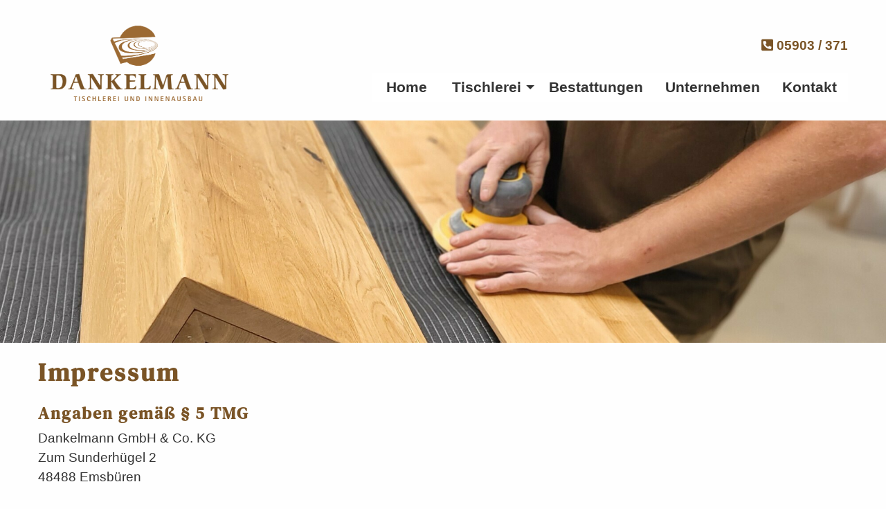

--- FILE ---
content_type: text/html
request_url: https://www.tischlereidankelmann.de/impressum?PHPSESSID=ccbff39ed740399b729e66edf10afb30
body_size: 4512
content:
<!doctype html>
<html class="no-js" lang="de" dir="ltr">
	
<head>
    <meta http-equiv="x-ua-compatible" content="ie=edge">
    <meta name="viewport" content="width=device-width, initial-scale=1.0">
        <title>Tischlerei Dankelmann</title>
        <link rel="stylesheet" href="/css/foundation.min.css?r=32" />
    <link rel="stylesheet" href="/css/hcms_foundation_topmenu.css?r=32" />
    <link rel="stylesheet" href="/css/hcms_foundation.css?r=32" />
    <link rel="stylesheet" href="/plugins/fontawesome/css/fontawesome-all.css" />
    <link rel="stylesheet" href="/css/jquery-ui.min.css?r=32" />
            	<link rel="stylesheet" href="/plugins/slick/slick.css?r=32" />
    	<link rel="stylesheet" href="/plugins/slick/slick-theme.css"?r=32" />
        <link rel="stylesheet" href="/format.css?r=32" /> 
     
    	<link REL="stylesheet" TYPE="text/css" HREF="/plugins/magnific-popup/magnificPopup.css">
   	   
   <script src="/js/jquery.js"></script>   <script src="/js/jquery-ui.min.js"></script>
        
	<script type="text/javascript" src="/plugins/lazy/jquery.lazy.min.js"></script>    
</head>		

<body>

<div class="grid-container">
                <div class="grid-x grid-margin-x">
                    <div class="cell">
<style>
	div.buttonAdminMenu,
	div.buttonAdminMenuIcon {
		border: 1px solid #AAAAAA;
		-webkit-border-radius: 3px;
		-moz-border-radius: 3px;
		border-radius: 3px;
		font-size: 12px;
		font-family: arial, helvetica, sans-serif;

		text-decoration: none;

		font-weight: normal;
		color: #000000;
		background-color: #E2E2E2;
		background-image: -webkit-gradient(linear, left top, left bottom, from(#E2E2E2), to(#CCCCCC));
		background-image: -webkit-linear-gradient(top, #E2E2E2, #CCCCCC);
		background-image: -moz-linear-gradient(top, #E2E2E2, #CCCCCC);
		background-image: -ms-linear-gradient(top, #E2E2E2, #CCCCCC);
		background-image: -o-linear-gradient(top, #E2E2E2, #CCCCCC);
		background-image: linear-gradient(to bottom, #E2E2E2, #CCCCCC);
		filter: progid:DXImageTransform.Microsoft.gradient(GradientType=0, startColorstr=#E2E2E2, endColorstr=#CCCCCC);

		padding-left: 5px;
		padding-right: 5px;

		line-height: 1em;
		text-align: center;
		height: 37px;

		vertical-align: middle;
		display: table-cell;

	}

	div.buttonAdminMenu {
		min-width: 60px;
		max-width: 150px;
	}

	div.buttonAdminMenuIcon {
		min-width: 50px;
		max-width: 100px;
	}

	div.buttonAdminMenu:hover,
	div.buttonAdminMenuIcon:hover {
		font-weight: normal;
		border: 1px solid #AAAAAA;
		background-color: #CCCCCC;
		background-image: -webkit-gradient(linear, left top, left bottom, from(#CCCCCC), to(#AAAAAA));
		background-image: -webkit-linear-gradient(top, #CCCCCC, #AAAAAA);
		background-image: -moz-linear-gradient(top, #CCCCCC, #AAAAAA);
		background-image: -ms-linear-gradient(top, #CCCCCC, #AAAAAA);
		background-image: -o-linear-gradient(top, #CCCCCC, #AAAAAA);
		background-image: linear-gradient(to bottom, #CCCCCC, #AAAAAA);
		filter: progid:DXImageTransform.Microsoft.gradient(GradientType=0, startColorstr=#CCCCCC, endColorstr=#AAAAAA);
	}

	table.tableContentEdit {
		margin-top: 5px;
	}

	table.adminTable td,
	table.adminTable tr,
	table.tableContentEdit td,
	table.tableContentEdit tr {
		margin-top: 0px;
		vertical-align: top;
	}

	table.adminTable a {
		text-decoration: none;
	}
	
	.hcmsWebAdminToolbar, textarea.Admin, .Adminsubmit {
	   font-family: "Helvetica Neue", Helvetica, Roboto, Arial, sans-serif, "Font Awesome 5 Free" !important;
	} 
	
</style>

</div></div></div>	<div id="topSide"></div>

    <div class="grid-container smallPaddingCell ">
    <div class="grid-x align-bottom">                	
    		<div class="cell large-3 medium-3 small-12 companyName">
				<a href="https://www.tischlereidankelmann.de/home?PHPSESSID=4f77c76e126835f751955731e6dd55fa">
									<img src="/web/img/logo-tischlerei-dankelmann-home.png">
								</a>
			</div>
			
        	<div class="cell large-9 medium-9 small-12 text-right menuCell">
        		<div class="contactHeader"><a href="tel:+495903371"><i class="fas fa-phone-square-alt"></i> 05903 / 371</a></div>
        		<nav id="mainNavResponsive" class="title-bar" data-responsive-toggle="top-bar-menu">  
			  <div class="" data-toggle>
			    <button class="menu-icon" type="button"></button> Men&uuml
			  </div>
			</nav>
			<nav class="top-bar" id="top-bar-menu">
			 <ul class="vertical medium-horizontal menu menu-items" data-responsive-menu="accordion medium-dropdown"><li id="Home"><a href="https://www.tischlereidankelmann.de/home?PHPSESSID=4f77c76e126835f751955731e6dd55fa" class="mainmenu ">Home</a></li><li id="Tischlerei" class="has-dropdown"><a href="https://www.tischlereidankelmann.de/tischlerei?PHPSESSID=4f77c76e126835f751955731e6dd55fa" class="mainmenu ">Tischlerei</a><ul class="vertical menu"><li id="Haust�ren+Fenster"><a href="https://www.tischlereidankelmann.de/tischlerei/haustueren-fenster?PHPSESSID=4f77c76e126835f751955731e6dd55fa" class=" ">Haust�ren + Fenster</a></li><li id="Treppen"><a href="https://www.tischlereidankelmann.de/tischlerei/treppen?PHPSESSID=4f77c76e126835f751955731e6dd55fa" class=" ">Treppen</a></li><li id="Innenausbau"><a href="https://www.tischlereidankelmann.de/tischlerei/innenausbau?PHPSESSID=4f77c76e126835f751955731e6dd55fa" class=" ">Innenausbau</a></li><li id="Innent�ren"><a href="https://www.tischlereidankelmann.de/tischlerei/innentueren?PHPSESSID=4f77c76e126835f751955731e6dd55fa" class=" ">Innent�ren</a></li><li id="M�bel"><a href="https://www.tischlereidankelmann.de/tischlerei/moebel?PHPSESSID=4f77c76e126835f751955731e6dd55fa" class=" ">M�bel</a></li></ul></li><li id="Bestattungen"><a href="https://www.tischlereidankelmann.de/bestattungen?PHPSESSID=4f77c76e126835f751955731e6dd55fa" class="mainmenu ">Bestattungen</a></li><li id="Unternehmen"><a href="https://www.tischlereidankelmann.de/unternehmen?PHPSESSID=4f77c76e126835f751955731e6dd55fa" class="mainmenu ">Unternehmen</a></li><li id="Kontakt"><a href="https://www.tischlereidankelmann.de/kontakt?PHPSESSID=4f77c76e126835f751955731e6dd55fa" class="mainmenu ">Kontakt</a></li></ul></nav>        		
        	</div>
	</div>
</div>
<div class="grid-container full">
    <div class="grid-x">
    	<div class="cell headerImages ">
    		<center>
    		<div class="hcmsSlickHeaderImg"><div><img data-lazy='/gallery/g11/large/00002.jpg'></div></div>
    <script>
        $(document).ready(function(){
            $('.hcmsSlickHeaderImg').slick({
                lazyLoad: 'ondemand',
                fade: true,
                respondTo: 'min',
                pauseOnFocus: false,
                pauseOnHover: false,
                slidesToShow: 1,
                slidesToScroll: 1,
                autoplay: true,
                autoplaySpeed: 5000,
                arrows: false,
            });
        });
    </script>    		</center>
    	</div>
    </div>
</div><div class="grid-container full maincontentdiv smallPaddingCell ">
    <!--  <div class="grid-x">
		<div class="cell">
-->
			<div class="hcmsContainer"><div class="grid-container"><div class="grid-x grid-margin-x grid-margin-y"><div class="cell large-12 medium-12 small-12"><h1>Impressum</h1><h2>Angaben gem�� � 5 TMG</h2><div>Dankelmann GmbH & Co. KG<br>Zum Sunderh�gel 2<br>48488 Emsb�ren</div><div><br></div><div>Handelsregister: HRA 204674<br>Registergericht: Amtsgericht Osnabr�ck</div><div><strong><br></strong></div><div><strong>Vertreten durch:</strong><br>Dankelmann Verwaltungs GmbH<br>Sitz: Emsb�ren</div><div><br></div><div>Diese vertreten durch:<br>Friedhelm Dankelmann<br>Rainer Dankelmann</div><div><br></div><div>Handelsregister: HRB 209377<br>Registergericht: Amtsgericht Osnabr�ck</div><h2>Kontakt</h2><div>Telefon: 05903 / 371<br>Telefax: 05903 / 7038882<br>E-Mail: info@tischlereidankelmann.de</div><h2>Umsatzsteuer-ID</h2><div>Umsatzsteuer-Identifikationsnummer gem�� � 27 a Umsatzsteuergesetz:<br>DE199504065</div><h2>EU-Streitschlichtung</h2><div>Die Europ�ische Kommission stellt eine Plattform zur Online-Streitbeilegung (OS) bereit: <a href="https://ec.europa.eu/consumers/odr/" target="_blank" rel="noopener noreferrer">https://ec.europa.eu/consumers/odr/</a>.<br> Unsere E-Mail-Adresse finden Sie oben im Impressum.</div><h2>Verbraucher�streit�beilegung/Universal�schlichtungs�stelle</h2><div>Wir sind nicht bereit oder verpflichtet, an Streitbeilegungsverfahren vor einer Verbraucherschlichtungsstelle teilzunehmen.</div></div></div></div></div><div class="hcmsContainer"><div class="grid-container"><div class="grid-x grid-margin-x grid-margin-y"><div class="cell large-12 medium-12 small-12"><hr><div>Erstellung Internetauftritt: <a target="_blank" href="https://www.hopmann-informatik.de" alt="Hopmann Informatik Systeme GmbH">Hopmann Informatik Systeme GmbH</a><br></div><hr><br><br><FORM ACTION="index.php?PHPSESSID=4f77c76e126835f751955731e6dd55fa" METHOD="post">
    <div class="grid-container">  	
        <div class="grid-x ">
            <div class="cell large-4 large-offset-4 medium-4 medium-offset-4"><div><b>LOGIN:</b></B><BR>
      <input TYPE="Text" placeholder="Benutzername" SIZE="12" NAME="loginNameFORM" VALUE="">
       <input TYPE="Password" placeholder="Passwort" SIZE="12" NAME="passwordPlainFORM" VALUE="">
      <input TYPE="Submit" VALUE="anmelden" name="login" class="submit button expanded"><div style="text-align: center;">
  			<a href="https://www.tischlereidankelmann.de/index.php?execute=loginFormRegister&command=ssltrue&action=pwdForgot&PHPSESSID=4f77c76e126835f751955731e6dd55fa" class="alogin">Passwort vergessen</a>
  			</div> </div></div></div></div>
  </FORM>
</div></div></div></div>		</div>
<!-- 	</div>
</div>
 --><div class="grid-container smallPaddingCell footerDiv full">
    <div class="grid-x">
		<div class="cell">

<div class="hcmsContainer"><div class="grid-container"><div class="grid-x grid-margin-x grid-margin-y"><div class="cell large-4 medium-4 small-12 footerLeft"><h3>Adresse</h3><div><span style="background-color:rgba(0, 0, 0, 0);">Dankelmann GmbH & Co. KG</span></div><div><span style="background-color:rgba(0, 0, 0, 0);">Zum Sunderh�gel 2</span></div><div><span style="background-color:rgba(0, 0, 0, 0);">48488 Emsb�ren</span></div></div><div class="cell large-4 medium-4 small-12 footerMiddle"><h3>Kontakt</h3><div><em class="fas fa-phone-square" contenteditable="false"> </em> <a href="tel:+495903371" alt="05903 / 371">05903 / 371</a></div><div><em class="fas fa-fax" contenteditable="false"> </em>&nbsp;05903 / 7038882</div><div><em class="fas fa-envelope" contenteditable="false"> </em><a href="mailto:info@tischlereidankelmann.de" alt="&nbsp;info@tischlereidankelmann.de">&nbsp;info@tischlereidankelmann.de</a> <br></div></div><div class="cell large-4 medium-4 small-12 footerRight"><h3>Weitere Informationen</h3><div><a href="https://www.tischlereidankelmann.de/impressum?PHPSESSID=4f77c76e126835f751955731e6dd55fa" alt="Impressum">Impressum</a></div><div><a href="https://www.tischlereidankelmann.de/datenschutz?PHPSESSID=4f77c76e126835f751955731e6dd55fa" alt="Datenschutz">Datenschutz</a></div></div></div></div></div>		</div>
	</div>
</div>    <a class="hide" href="#topSide" id="scrollToTopButton" title="Zum Seitenanfang">&and;</a>
    
    
<script src="/js/vendor/what-input.js"></script>
<script src="/js/vendor/foundation.js?r=32"></script>
<script src="/js/app.js"></script>
 
	<script src="/plugins/magnific-popup/jquery.touchSwipe.min.js"></script>
	<script src="/plugins/magnific-popup/magnificPopup.min.js"></script>
 
	<script type="text/javascript" src="/plugins/slick/slick.min.js?r=1"></script>
	


<script>

	function copyToClipboard(url) {

    	navigator.clipboard.writeText(url).then(function() {
            alert("Link wurde in die Zwischenablage kopiert: " + url);
        })
        .catch(function(error) {
            alert("Fehler beim Kopieren des Links: " + error + url);
        });
	}

	
    $(document).ready(function() {
    	$('table').addClass('stack');
    	$('.adminTable').removeClass('stack');
    	$('.adminTable table').removeClass('stack');
    	$('.hcmsUnstackTable').removeClass('stack');



		
            $('.lazy').Lazy({
                // your configuration goes here
                scrollDirection: 'vertical',
                effect: 'fadeIn',
                visibleOnly: true,
                delay: 500,
                onError: function(element) {
                    console.log('error loading ' + element.data('src'));
                }
            });

            
             
        
    	
    	
    	    	
    	
    	if(Foundation.MediaQuery.current== 'small') {
    		$('.hcmsSlick').slick({
        		slidesToShow: 1,
        		slidesToScroll: 1,
        		autoplay: true,
        		autoplaySpeed: 3000,
        	});
    	} else {
        	$('.hcmsSlick').slick({
        		slidesToShow: 3,
        		slidesToScroll: 1,
        		autoplay: true,
        		autoplaySpeed: 2000,
        	});
    	}


    });

	// When the user scrolls down 20px from the top of the document, show the button
	window.onscroll = function() {scrollFunction()};

	
	function scrollFunction() {
	    if (document.body.scrollTop > 20 || document.documentElement.scrollTop > 20) {
	        document.getElementById("scrollToTopButton").style.display = "block";
	       // $("#fixedHeader").addClass("hcmssticky");
	    } else {
	        document.getElementById("scrollToTopButton").style.display = "none";
	       // $("#fixedHeader").removeClass("hcmssticky");
	    }
	}

	$('#scrollToTopButton').on('click',function(e) {
		 e.preventDefault();
		 var target = this.hash;
		 var $target = $(target);
		 $('html, body').stop().animate({
		  'scrollTop': $target.offset().top
		 }, 900, 'swing', function () {
		  window.location.hash = target;
		 });
		});
	

	 if ( $( 'img').length > 0 ) {
    	 //Loop through each image found and retrieve the width and height.
    	 //Then remove the width and height from the inline css.
    	 //Finally write the width and height as attributes to the html img tag.
		$('img.imagelightbox').each(
			function(){

				var getimgscr = $(this).attr("src");
				getimgscr = getimgscr.replace('.jpg', '_hq.jpg');
				getimgscr = getimgscr.replace('.gif', '_hq.gif');
        		$(this).wrap($('<a>',{
            		href: '' + getimgscr
				}).addClass( "image-popup-no-margins" ));

				
		});
    	 //The figure wraps our images and if a height is set, it will not wrap
    	 //around the text, only the image. This is basically height:auto.
    	   $('figure').each(
    	   function(){
    	   var removeFigureHeight = $(this).css( "height", "");
    	   });
    	  }
    	 
    	
//		}, 500);
 

	$('.image-popup-vertical-fit').magnificPopup({
		type: 'image',
		closeOnContentClick: true,
		mainClass: 'mfp-img-mobile',
		image: {
			verticalFit: true
		}
		
	});

	$('.image-popup-fit-width').magnificPopup({
		type: 'image',
		closeOnContentClick: true,
		image: {
			verticalFit: false
		}
	});
	
	$('.image-popup-no-margins').magnificPopup({
		type: 'image',
		closeOnContentClick: true,
		closeBtnInside: false,
		fixedContentPos: true,
		mainClass: 'mfp-no-margins mfp-with-zoom', // class to remove default margin from left and right side
		image: {
			verticalFit: true
		},
		zoom: {
			enabled: true,
			duration: 300 // don't foget to change the duration also in CSS
		}
	});

	$('.zoom-gallery').magnificPopup({
		delegate: 'a',
		type: 'image',
		closeOnContentClick: false,
		closeBtnInside: false,
		tLoading: 'Bild wird geladen...',
		mainClass: 'mfp-with-zoom mfp-img-mobile',
		image: {
			verticalFit: true,
			
		},
		gallery: {
			enabled: true,
			tCounter: '%curr% von %total%',
			navigateByImgClick: true
		},
		zoom: {
			enabled: true,
			duration: 300, // don't foget to change the duration also in CSS
			opener: function(element) {
				return element.find('img');
			}
		}
		
	});


	
	
	
    </script>

</body>	
</html>

--- FILE ---
content_type: text/css
request_url: https://www.tischlereidankelmann.de/css/hcms_foundation_topmenu.css?r=32
body_size: 265
content:
.top-bar, .title-bar {
	background: #FFFFFF !important;	
}

.top-bar {
	padding: 0;	
}

.title-bar button.menu-icon {
	background: transparent !important;
	outline: none;
	border:none !important;
}

a.mainmenu::after {
   	border-color: #333333 rgba(0, 0, 0, 0) rgba(0, 0, 0, 0) !important;
}

	
	.top-bar ul li > a {
		background: #FFFFFF !important;
		color: #333333 !important; 
		font-size: 1.3rem;
		font-weight: bold;
		text-decoration: none !important;
		/*text-transform: uppercase !important*/;
		min-width: 100px;
		text-align: center;
		
	}
		
	.top-bar ul li > a:hover {
        background: #FFFFFF !important;
        color: #7A5426 !important;
        text-decoration: none !important;
		/*text-transform: uppercase !important*/; 
    }
	
	.top-bar ul li > a.active {
        background: #FFFFFF !important;
        color: #7A5426 !important;
        text-decoration: none !important;
		/*text-transform: uppercase !important*/; 
    }
    
    .bestattungen .top-bar ul li > a:hover, .bestattungen .top-bar ul li > a.active {
		color: #B03643 !important;
	}
	
	
	
    
@media screen and (max-width: 39.9375em) {
	.top-bar ul, .top-bar ul li {
		border: none;
		width: 100%;
	}	
	
	.top-bar, .title-bar {
		background: #7A5426 !important;	
	}
	
	.top-bar ul li > a {
        
        border-bottom: 1px solid #7A5426 !important;
         
    }
	
	.bestattungen .top-bar, .bestattungen .title-bar {
		background: #B03643 !important;	
	}
	
}

/* Medium and up */
@media screen and (min-width: 40em) {
	#top-bar-menu {
		float: right;
	}
	
	.top-bar ul {
		background: #FFFFFF !important;
	}
	
}